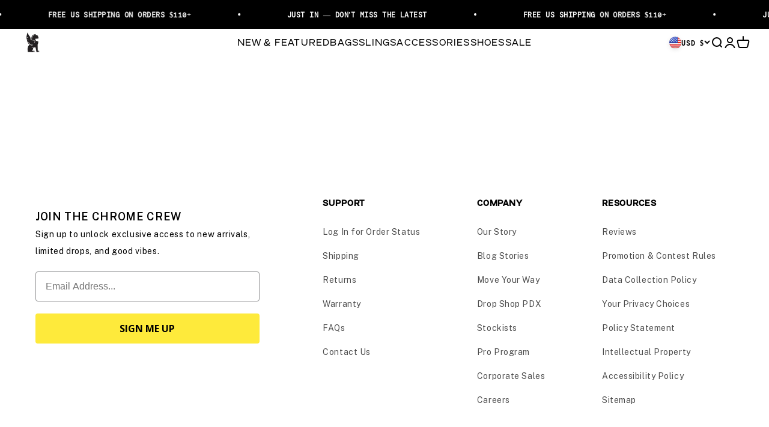

--- FILE ---
content_type: text/javascript
request_url: https://chromeindustries.com/cdn/shop/t/285/assets/navigation-accordion.js?v=96068409947228989941762886626
body_size: -444
content:
if(typeof accordions>"u"){const accordions2=document.querySelectorAll("navigation-drawer .accordion"),openAccordion=accordion=>{const content=accordion.querySelector(".accordion__content");accordion.classList.add("accordion__active"),content.style.maxHeight=content.scrollHeight+"px",accordion.dataset.promo&&displayPromo(accordion.dataset.promo)},closeAccordion=accordion=>{const content=accordion.querySelector(".accordion__content");accordion.classList.remove("accordion__active"),content.style.maxHeight=null},displayPromo=promo=>{let promoBlock=document.querySelector(".mobile_promo_block.active"),promoTarget=document.querySelector(`.mobile_promo_block[data-promo="${promo}"]`);promoBlock!=promoTarget&&(promoBlock.classList.remove("active"),setTimeout(function(){promoBlock.style.display="none",promoTarget.style.display="",promoTarget.classList.add("active")},150))};accordions2.forEach(accordion=>{const intro=accordion.querySelector(".accordion__intro"),content=accordion.querySelector(".accordion__content");intro.onclick=()=>{intro.ariaExpanded=!intro.ariaExpanded,content.style.maxHeight?closeAccordion(accordion):openAccordion(accordion)}})}
//# sourceMappingURL=/cdn/shop/t/285/assets/navigation-accordion.js.map?v=96068409947228989941762886626


--- FILE ---
content_type: text/javascript
request_url: https://chromeindustries.com/cdn/shop/t/285/assets/cart-complementary-products.js?v=71160806858929390011762886625
body_size: 1340
content:
const scriptData=JSON.parse(document.currentScript.getAttribute("data-json"));let cartId=document.querySelector("#cart-id")||!1;document.addEventListener("cart:change",event=>{fetch(window.Shopify.routes.root+"?sections=cart-drawer").then(res=>res.json()).then(function(data){const tmpl=document.createElement("template");tmpl.innerHTML=data["cart-drawer"];const recElm=tmpl.content.querySelector(".cart-drawer__recommendations");scriptData.dynamic?(recElm.data=JSON.parse(recElm.querySelector("#comp-prod-json").textContent),recElm.id=event.detail.cart.items[0].product_id,dynamicRecommendations(recElm.data,recElm.id)):document.querySelectorAll(".cart-drawer__recommendations").forEach(e=>{e.querySelector("button[aria-label='Previous']").disabled=!0,e.querySelector("button[aria-label='Next']").disabled=!1,e.innerHTML=recElm.innerHTML})})}),scriptData.dynamic&&cartId&&document.addEventListener("DOMContentLoaded",function(){dynamicRecommendations(JSON.parse(document.querySelector("#comp-prod-json").textContent),JSON.parse(document.querySelector("#cart-id").textContent).id)});function dynamicRecommendations(compData,id){let cartDrawerRec=document.querySelector(".cart-drawer__recommendations"),url=`/recommendations/products.json?product_id=${id}&limit=4`,recHtml="",currencyFormat=window.themeVariables.settings.currencyCodeEnabled?window.themeVariables.settings.moneyWithCurrencyFormat:window.themeVariables.settings.moneyFormat;fetch(url).then(response=>{if(!response.ok)throw new Error(`Network response was not ok: ${response.status}`);return response.json()}).then(data=>{let products=data.products.reverse();var i=products.length,x=compData.length;let product;for(;x--;)product=compData[x],recHtml+=`
        <div class="vertical-product rounded-xs snap-start bg-custom" style="${scriptData.vpStyle}">
          <img src="${product.featured_image}" alt="${product.title}" width="1000" height="1000" loading="eager"  class="vertical-product__image rounded-xs">
          <div class="vertical-product__info">
            <div class="v-stack gap-0.5">
              <a href="${window.Shopify.routes.root}/products/${product.handle}" data-instant="" class="vertical-product-title">${product.title}</a>
              <p class="vertical-product-price">
                <price-list class="price-list  ">
                  <sale-price class="text-subdued">
                    <span class="sr-only">Sale price</span>${formatMoney(product.variants[0].price,currencyFormat)}
                  </sale-price>
                  <compare-at-price `,product.variants[0].price>=product.variants[0].compare_at_price&&(recHtml+="hidden"),recHtml+=` class="text-subdued line-through">
                    <span class="sr-only">Regular price</span>${formatMoney(product.variants[0].compare_at_price,currencyFormat)}
                  </compare-at-price>
                </price-list>
              </p>
            </div>
          `,product.variants!=null&&product.variants.length>1?recHtml+=` <div class="vertical-product__cta">
              <button type="button" class="button button--sm button--secondary" aria-controls="quick-buy-vertical-comp-${x}-${product.id}" aria-expanded="false" is="custom-button">
                <div>+ Add</div>
                <span class="button__loader">
                  <span></span>
                  <span></span>
                  <span></span>
                </span>
              </button>
              <quick-buy-drawer id="quick-buy-vertical-comp-${x}-${product.id}" header-bordered="" open-from="bottom" handle="${product.handle}" role="dialog" aria-live="polite" class="quick-buy-drawer drawer" aria-modal="true"></quick-buy-drawer>
            </div> `:recHtml+=`<div class="vertical-product__cta">
                  <form method="post" action="/cart/add" id="complementary-product-comp-${x}-${product.id}" accept-charset="UTF-8" class="shopify-product-form" enctype="multipart/form-data" is="product-form">
                    <input type="hidden" name="form_type" value="product">
                    <input type="hidden" name="utf8" value="\u2713">
                    <input type="hidden" name="quantity" value="1">
                    <input type="hidden" name="id" value="${product.variants[0].id}">
                    <button type="submit" class="button button--sm button--secondary" is="custom-button">
                      <div>+ Add</div>
                      <span class="button__loader">
                        <span></span>
                        <span></span>
                        <span></span>
                      </span>
                    </button>
                  </form>
                </div>
              </div>`,recHtml+=` 
            </div>
          </div>
        `;for(;i--;)product=products[i],recHtml+=`
        <div class="vertical-product rounded-xs snap-start bg-custom" style="${scriptData.vpStyle}">
          <img src="${product.featured_image}" alt="${product.title}" width="1000" height="1000" loading="eager"  class="vertical-product__image rounded-xs">
          <div class="vertical-product__info">
            <div class="v-stack gap-0.5">
              <a href="${product.url}" data-instant="" class="vertical-product-title">${product.title}</a>
              <p class="vertical-product-price">
                <price-list class="price-list  ">
                  <sale-price class="text-subdued">
                    <span class="sr-only">Sale price</span>${formatMoney(product.variants[0].price,currencyFormat)}
                  </sale-price>
                  <compare-at-price `,product.variants[0].price>=product.variants[0].compare_at_price&&(recHtml+="hidden"),recHtml+=` class="text-subdued line-through">
                    <span class="sr-only">Regular price</span>${formatMoney(product.variants[0].compare_at_price,currencyFormat)}
                  </compare-at-price>
                </price-list>
              </p>
            </div>
      `,product.variants!=null&&product.variants.length>1?recHtml+=`
          <div class="vertical-product__cta">
            <button type="button" class="button button--sm button--secondary" aria-controls="quick-buy-vertical-${i}-${product.id}" aria-expanded="false" is="custom-button">
              <div>+ Add</div>
              <span class="button__loader">
                <span></span>
                <span></span>
                <span></span>
              </span>
            </button>
            <quick-buy-drawer id="quick-buy-vertical-${i}-${product.id}" header-bordered="" open-from="bottom" handle="${product.handle}" role="dialog" aria-live="polite" class="quick-buy-drawer drawer" aria-modal="true"></quick-buy-drawer>
          </div>
        `:recHtml+=`
              <div class="vertical-product__cta">
                <form method="post" action="/cart/add" id="complementary-product-${i}-${product.id}" accept-charset="UTF-8" class="shopify-product-form" enctype="multipart/form-data" is="product-form">
                  <input type="hidden" name="form_type" value="product">
                  <input type="hidden" name="utf8" value="\u2713">
                  <input type="hidden" name="quantity" value="1">
                  <input type="hidden" name="id" value="${product.variants[0].id}">
                  <button type="submit" class="button button--sm button--secondary" is="custom-button">
                    <div>+ Add</div>
                    <span class="button__loader">
                      <span></span>
                      <span></span>
                      <span></span>
                    </span>
                  </button>
                </form>
              </div>
            </div>
        `,recHtml+=`    
          </div>
        </div>
      `;cartDrawerRec.querySelector("#cart-drawer-recommendations .vertical-product-list").innerHTML=recHtml,cartDrawerRec.querySelector("button[aria-label='Previous']").disabled=!0,cartDrawerRec.querySelector("button[aria-label='Next']").disabled=!1,document.querySelector(".cart-drawer__recommendations").innerHTML=cartDrawerRec.innerHTML}).catch(error=>{console.error("Fetch error:",error)})}function formatMoney(cents,format=""){typeof cents=="string"&&(cents=cents.replace(".",""));const placeholderRegex=/\{\{\s*(\w+)\s*\}\}/,formatString=format||window.themeVariables.settings.moneyFormat;function defaultTo(value2,defaultValue){return value2==null||value2!==value2?defaultValue:value2}function formatWithDelimiters(number,precision,thousands,decimal){if(precision=defaultTo(precision,2),thousands=defaultTo(thousands,","),decimal=defaultTo(decimal,"."),isNaN(number)||number==null)return 0;number=(number/100).toFixed(precision);let parts=number.split("."),dollarsAmount=parts[0].replace(/(\d)(?=(\d\d\d)+(?!\d))/g,"$1"+thousands),centsAmount=parts[1]?decimal+parts[1]:"";return dollarsAmount+centsAmount}let value="";switch(formatString.match(placeholderRegex)[1]){case"amount":value=formatWithDelimiters(cents,2);break;case"amount_no_decimals":value=formatWithDelimiters(cents,0);break;case"amount_with_space_separator":value=formatWithDelimiters(cents,2," ",".");break;case"amount_with_comma_separator":value=formatWithDelimiters(cents,2,".",",");break;case"amount_with_apostrophe_separator":value=formatWithDelimiters(cents,2,"'",".");break;case"amount_no_decimals_with_comma_separator":value=formatWithDelimiters(cents,0,".",",");break;case"amount_no_decimals_with_space_separator":value=formatWithDelimiters(cents,0," ");break;case"amount_no_decimals_with_apostrophe_separator":value=formatWithDelimiters(cents,0,"'");break}return formatString.indexOf("with_comma_separator")!==-1,formatString.replace(placeholderRegex,value)}
//# sourceMappingURL=/cdn/shop/t/285/assets/cart-complementary-products.js.map?v=71160806858929390011762886625
